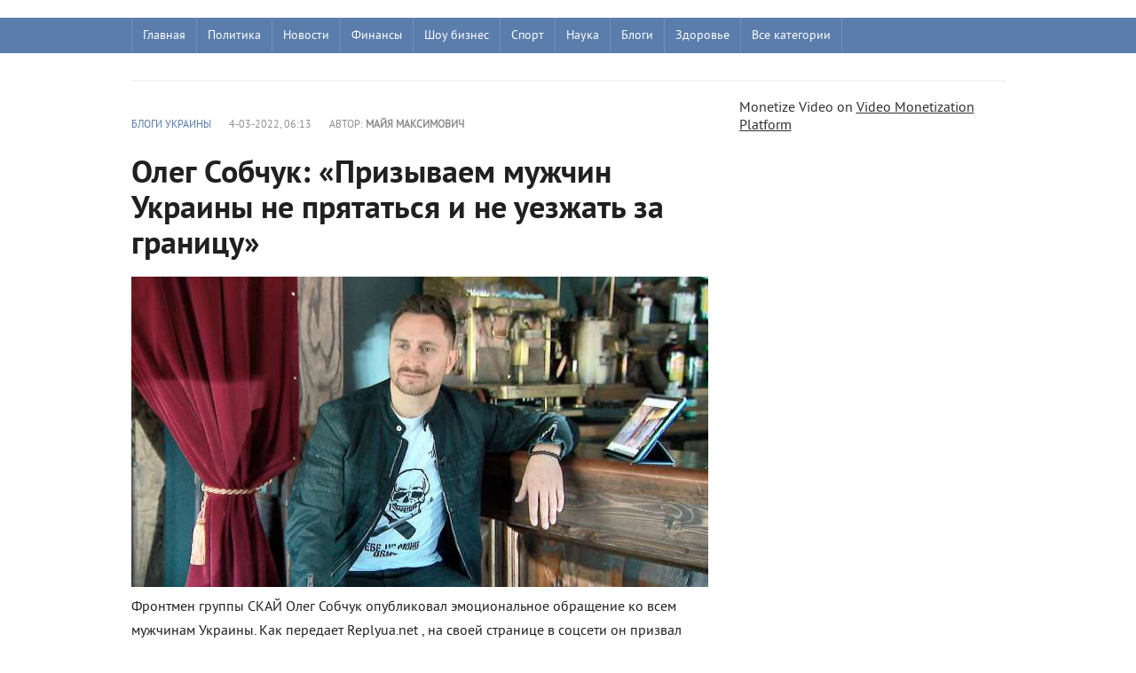

--- FILE ---
content_type: text/html; charset=utf-8
request_url: https://replyua.net/268119-oleg-sobchuk-prizyvaem-muzhchin-ukrainy-ne-prjatatsja-i-ne-uezzhat-za-granicu.html
body_size: 7030
content:
﻿<!DOCTYPE html>
<html lang="ru">
<head>
<meta charset="utf-8">
<title>Олег Собчук: «Призываем мужчин Украины не прятаться и не уезжать за границу» - Replyua.net</title>
<meta name="description" content="Фронтмен группы СКАЙ Олег Собчук опубликовал эмоциональное обращение ко всем мужчинам Украины. Как передает Replyua.net на своей странице в соцсети он призвал украинских мужчин не прятаться и не бежать за пределы страны, а взять в руки оружие и защищать Украину. Фронтмен группы СКАЙ Олег Собчук">
<meta name="keywords" content="группы, Собчук, мужчин, Украину, Фронтмен, опубликовал, эмоциональное, обращение, мужчинам, Украины, передает, Replyuanet, своей, странице, соцсети, призвал, украинских, прятаться, бежать, пределы">
<meta name="viewport" content="width=device-width, initial-scale=1.0">
<meta property="og:site_name" content="Replyua.net"/>
<meta property="og:type" content="website">

<link rel="canonical" href="https://replyua.net/268119-oleg-sobchuk-prizyvaem-muzhchin-ukrainy-ne-prjatatsja-i-ne-uezzhat-za-granicu.html">



<link rel="preload" href="/templates/Replyua/fonts/pt_sans_bold-webfont.woff" as="font" crossorigin />
<link rel="preload" href="/templates/Replyua/fonts/pt_sans_regular-webfont.ttf" as="font" crossorigin />
<link rel="stylesheet" href="/templates/Replyua/css/style1.css" />
<link rel="shortcut icon" href="/templates/Replyua/images/favicon.ico" type="image/x-icon" />
</head>  

<body>                     



<header class="header">  


    <div class="nav-line">   
	    <div class="nav-wrap wrap">
	        <nav class="nav">                   
	            <ul class="main_nav">
                           <li><a href="/">Главная</a></li>
                           <li><a href="/politika/">Политика</a></li>   
                       <li class="drop">
	                    <a href="/news/" class="link1">Новости</a>
	                    <ul> 
	                        <li><a href="/world/">В мире</a></li>
	                        <li><a href="/koronavirus/">Коронавирус</a></li>
	                        <li><a href="/putin/">Россия</a></li>
	                        <li><a href="/europe/">Европа</a></li>
	                        <li><a href="/usa/">США</a></li>
	                        <li><a href="/israel/">Израиль</a></li>
	                        <li><a href="/war/">Война</a></li>
	                    </ul>
	                   </li> 
	                       <li><a href="/finance/">Финансы</a></li> 
	                       <li><a href="/show/">Шоу бизнес</a></li> 
	                       <li><a href="/sport/">Спорт</a></li>
	                       <li><a href="/nauka/">Наука</a></li>
	                       <li><a href="/blog/">Блоги</a></li>
	                       <li><a href="/health/">Здоровье</a></li>
                         <li class="drop">
	                    <a href="/" class="link1">Все категории</a>
	                    <ul> 
	                        
	                        <li><a href="/business/">Бизнес</a></li>
	                        <li><a href="/kriptovalyuty/">Криптовалюты</a></li>
                                <li><a href="/tech/">Технологии</a></li>
	                        <li><a href="/avto/">Авто</a></li>
	                        <li><a href="/turizm/">Туризм</a></li>
	                        <li><a href="/history/">История</a></li>
	                        <li><a href="/psihologiya/">Психология</a></li>
	                        <li><a href="/medicina/">Медицина</a></li>
	                        <li><a href="/kino/">Кино</a></li>
	                        <li><a href="/woman/">Женский блог</a></li>
	                        <li><a href="/foodblog/">Кулинарный блог</a></li>
	                        <li><a href="/people/">Известные люди</a></li>
	                        <li><a href="/special/">Эксклюзив</a></li>
	                        <li><a href="/pogoda/">Погода</a></li>
                                <li><a href="/show/">Знаменитости</a></li>
	                        <li><a href="/foto/">Фото</a></li> 
	                        <li><a href="/video/">Видео</a></li>  
	                    </ul>
	                   </li> 
                            </ul> 
                 <ul class="l_2">
                          <li><a href="/">Главная</a></li>
                          <li><a href="/news/">Новости Украины</a></li>
                          <li><a href="/politika/">Политика</a></li>
                          <li><a href="/show/">Шоу бизнес</a></li>

                </ul>
	        </nav>       
	    </div>
    </div>                   
</header> 


<div class="wrap content cf"> 
            <div class="nomobile"> 
        <div class="hblock hot_topic">
          
        </div>   </div>
        <div class="left">        
            
            
             
                <div class="main_content_col">
                 
              
	                  ﻿<div class="full-story">       
        <div class="full_post_meta ignore-select cf">
        <div class="full_post_meta_item"><a href="https://replyua.net/blog/">Блоги Украины</a></div>
        <div class="full_post_meta_item">4-03-2022, 06:13</div>
        <div class="full_post_meta_item">Автор: <b>Майя Максимович</b></div>
</div>      
        <div class="post_title"> 
         <h1 id="news-title">Олег Собчук: «Призываем мужчин Украины не прятаться и не уезжать за границу»</h1>
        </div> 
       <div class="post_content cf"> 
       <!--MBegin:https://replyua.net/uploads/posts/2022-03/thumb_4_1624267815.jpg|--><a href="https://replyua.net/uploads/posts/2022-03/thumb_4_1624267815.jpg" class="highslide"><img src="/uploads/posts/2022-03/medium/thumb_4_1624267815.jpg" style="max-width:100%;" alt=""></a><!--MEnd--><br>Фронтмен группы СКАЙ Олег Собчук опубликовал эмоциональное обращение ко всем мужчинам Украины. Как передает Replyua.net , на своей странице в соцсети он призвал украинских мужчин не прятаться и не бежать за пределы страны, а взять в руки оружие и защищать Украину.<br><br> По его словам, некоторые украинцы подло выезжают за рубеж, однако их прямая обязанность заключается в том, чтобы стоять на защите своих семей, своего народа и государства. «Сейчас важно задать себе единственный вопрос: "Чем я могу помочь Украине?" Кто чем может, кто что умеет – все вместе к победе! За Украину, за наших детей, за свободу, за нашу землю, за нашу независимость! Призываем мужчин не прятаться», - заявил Олег Собчук. Кроме того, он обратился ко всем украинским женщинам и напомнил, что они являются хранительницами мира на нашей земле. <br><br>Также он выразил благодарность украинкам за то, что они делают всё возможное , что в их силах, чтобы помогать украинским героям. При этом участники группы подчеркнули, что гордятся украинцами. «Слава Украине! Слава нашим защитникам!», - написали они в микроблоге. Нужно отметить, что в последние дни действительно начала появляться информация, что некоторые украинские мужчины пытаются покинуть страну в этот тяжёлое время.

</div>               
</div> 
              
			
             
			 </div>
                         <div class="main_right_col"> 
			    	<div class="hblock">
			        	 <h4>Последние новости</h4>
                                       ﻿<a href="https://replyua.net/271987-eksperti-allo-pro-kolonki-xiaomi-jaki-funkciji-ta-modeli-zaslugovujut-na-uvagu.html" class="last_news  ">
    <time class="last_time">17:09</time>
    <h2 class="last_news_title">Експерти Алло про колонки Xiaomi: які функції та моделі заслуговують на увагу</h2>
</a><a href="https://replyua.net/271986-kazahstanskie-pravoohraniteli-razgromili-finansovuju-opg-ukraincev-vadima-gordievskogo-larisy-ivchenko-i-aleny-suvorovoj.html" class="last_news  ">
    <time class="last_time">18:33</time>
    <h2 class="last_news_title">Казахстанские правоохранители разгромили финансовую ОПГ украинцев Вадима Гордиевского, Ларисы Ивченко и Алены Суворовой</h2>
</a><a href="https://replyua.net/271982-kak-ulichnye-kamery-videonabljudenija-s-umnymi-funkcijami-menjajut-bezopasnost-v-2025-godu.html" class="last_news  ">
    <time class="last_time">11:10</time>
    <h2 class="last_news_title">Как уличные камеры видеонаблюдения с умными функциями меняют безопасность в 2025 году</h2>
</a><a href="https://replyua.net/271980-fakt-chi-vigadka-insajder-diznavsja-pro-kriminalne-provadzhennja-schodo-aliyeva.html" class="last_news  ">
    <time class="last_time">22:46</time>
    <h2 class="last_news_title">Факт чи вигадка: &#039;Інсайдер&#039; дізнався про кримінальне провадження щодо Алієва</h2>
</a><a href="https://replyua.net/271979-dva-ukrajinski-startapi-uvijshli-do-top-100-tehnologichnih-lideriv-svitu-za-versiyeju-vsesvitnogo-ekonomichnogo-forumu.html" class="last_news  ">
    <time class="last_time">22:37</time>
    <h2 class="last_news_title">Два українські стартапи увійшли до топ-100 технологічних лідерів світу за версією Всесвітнього економічного форуму</h2>
</a><a href="https://replyua.net/271978-jakij-napij-najkrasche-zvolozhuye-organizm.html" class="last_news  ">
    <time class="last_time">22:34</time>
    <h2 class="last_news_title">Який напій найкраще зволожує організм?</h2>
</a><a href="https://replyua.net/271977-tramp-ssha-provedut-jadernye-peregovory-s-iranom-na-sledujuschej-nedele-posle-udarov-razrushivshih-kljuchevye-obekty.html" class="last_news  ">
    <time class="last_time">10:34</time>
    <h2 class="last_news_title">Трамп: США проведут ядерные переговоры с Ираном на следующей неделе после ударов, разрушивших ключевые объекты</h2>
</a><a href="https://replyua.net/271976-grigorij-kozlovskij-perezavantazhuye-ruh-novij-trener-ta-kosmichna-akademija-dlja-majbutnih-peremog.html" class="last_news  ">
    <time class="last_time">10:17</time>
    <h2 class="last_news_title">Григорій Козловський перезавантажує «Рух»: Новий тренер та «космічна» Академія для майбутніх перемог</h2>
</a><a href="https://replyua.net/271974-kedy-adidas-prevratjat-povsednevnost-v-prikljuchenie.html" class="last_news  ">
    <time class="last_time">11:56</time>
    <h2 class="last_news_title">Кеды adidas превратят повседневность в приключение</h2>
</a><a href="https://replyua.net/271973-febspot-alternativa-youtube-z-mozhlivistju-zarobitku.html" class="last_news  ">
    <time class="last_time">12:05</time>
    <h2 class="last_news_title">Febspot: Альтернатива YouTube з можливістю заробітку</h2>
</a><a href="https://replyua.net/271972-jaki-perevagi-shin-lassa-235-65-r16c-dlja-komercijnogo-transportu.html" class="last_news  ">
    <time class="last_time">13:45</time>
    <h2 class="last_news_title">Які переваги шин Lassa 235/65 R16C для комерційного транспорту?</h2>
</a><a href="https://replyua.net/271971-komu-podojdut-chasy-apple-watch-ultra.html" class="last_news  ">
    <time class="last_time">19:39</time>
    <h2 class="last_news_title">Кому подойдут часы Apple Watch Ultra</h2>
</a><a href="https://replyua.net/271969-zhyzn-na-venere-mozhet-yspolzovat-sernuu-kyslotu-vmesto-vody.html" class="last_news  ">
    <time class="last_time">16:57</time>
    <h2 class="last_news_title">Жизнь на Венере может использовать серную кислоту вместо воды</h2>
</a><a href="https://replyua.net/271968-v-ukraini-vidkryto-rozsliduvannia-cherez-smert-zhurnalistky-viktorii-roshchynoi-iaku-utrymuvaly-v-rosiiskomu-poloni.html" class="last_news  ">
    <time class="last_time">16:53</time>
    <h2 class="last_news_title">В Україні відкрито розслідування через смерть журналістки Вікторії Рощиної, яку утримували в російському полоні</h2>
</a><a href="https://replyua.net/271967-dva-rosiiski-shakhedy-povernulysia-na-rf-povitriani-syly-zsu-rozpovily-pro-detali-masovanogo-udaru.html" class="last_news  ">
    <time class="last_time">16:48</time>
    <h2 class="last_news_title">Два російські &quot;Шахеди&quot; повернулися на РФ: Повітряні сили ЗСУ розповіли про деталі масованого удару</h2>
</a><a href="https://replyua.net/271966-nichna-ataka-na-kyiv-ppo-znyshchyla-vsi-drony-protyvnyka.html" class="last_news  ">
    <time class="last_time">13:42</time>
    <h2 class="last_news_title">Нічна атака на Київ: ППО знищила всі дрони противника</h2>
</a><a href="https://replyua.net/271965-vina-na-desiatylittia-v-rnbo-ocinyly-skilky-chasu-rosiia-zmozhe-prodovzhuvaty-viinu.html" class="last_news  ">
    <time class="last_time">15:39</time>
    <h2 class="last_news_title">«Віна на десятиліття?»: В РНБО оцінили, скільки часу Росія зможе продовжувати війну</h2>
</a><a href="https://replyua.net/271964-pochemu-chtenye-knyg-dolzhno-stat-chastu-vashei-zhyzny-9-veskykh-prychyn.html" class="last_news  ">
    <time class="last_time">15:27</time>
    <h2 class="last_news_title">Почему чтение книг должно стать частью вашей жизни: 9 веских причин</h2>
</a><a href="https://replyua.net/271963-yes-mozhe-skasuvaty-findopomogu-dlia-ukrainy-na-35-mlrd-ievro-chomu-vazhlyvo-dotrymuvatysia-demokratychnykh-standartiv.html" class="last_news  ">
    <time class="last_time">15:20</time>
    <h2 class="last_news_title">ЄС може скасувати фіндопомогу для України на 35 млрд євро: чому важливо дотримуватися демократичних стандартів</h2>
</a><a href="https://replyua.net/271962-sobaka-y-kot-pod-odnoi-kryshei-kak-yzbezhat-konflyktov-y-sozdat-garmonyu-v-dome.html" class="last_news  ">
    <time class="last_time">15:04</time>
    <h2 class="last_news_title">Криптовалюта стане легальною в Україні вже у 2025 році: Гетманцев назвав терміни</h2>
</a><a href="https://replyua.net/271961-sobaka-y-kot-pod-odnoi-kryshei-kak-yzbezhat-konflyktov-y-sozdat-garmonyu-v-dome.html" class="last_news  ">
    <time class="last_time">15:00</time>
    <h2 class="last_news_title">Собака и кот под одной крышей: как избежать конфликтов и создать гармонию в доме</h2>
</a><a href="https://replyua.net/271960-sobaka-y-kot-pod-odnoi-kryshei-kak-yzbezhat-konflyktov-y-sozdat-garmonyu-v-dome.html" class="last_news  ">
    <time class="last_time">14:55</time>
    <h2 class="last_news_title">Собака и кот под одной крышей: как избежать конфликтов и создать гармонию в доме</h2>
</a><a href="https://replyua.net/271959-sobaka-y-kot-pod-odnoi-kryshei-kak-yzbezhat-konflyktov-y-sozdat-garmonyu-v-dome.html" class="last_news  ">
    <time class="last_time">14:54</time>
    <h2 class="last_news_title">Собака и кот под одной крышей: как избежать конфликтов и создать гармонию в доме</h2>
</a><a href="https://replyua.net/271958-vdaryv-sobachku-nogou-i-poplatyvsia-u-kyievi-cholovika-pidozruut-u-zhorstokomu-povodzhenni-z-sobakou.html" class="last_news  ">
    <time class="last_time">00:27</time>
    <h2 class="last_news_title">Вдарив собачку ногою і поплатився: У Києві чоловіка підозрюють у жорстокому поводженні з собакою</h2>
</a><a href="https://replyua.net/271957-pidozruvanogo-u-vbyvstvi-iryny-farion-zalyshyly-pid-vartou.html" class="last_news  ">
    <time class="last_time">00:22</time>
    <h2 class="last_news_title">Підозрюваного у вбивстві Ірини Фаріон залишили під вартою</h2>
</a><a href="https://replyua.net/271956-verkhovna-rada-ukhvalyla-zakonoproekt-shchodo-vyplat-viiskovym.html" class="last_news  ">
    <time class="last_time">00:16</time>
    <h2 class="last_news_title">Верховна Рада ухвалила законопроект щодо виплат військовим</h2>
</a><a href="https://replyua.net/271955-unifikaciia-taryfiv-na-elektroenergiu-mozhe-zagrozhuvaty-bankrutstvom-velykykh-pidpryiemstv-ekspert.html" class="last_news  ">
    <time class="last_time">00:14</time>
    <h2 class="last_news_title">Уніфікація тарифів на електроенергію може загрожувати банкрутством великих підприємств, – експерт</h2>
</a><a href="https://replyua.net/271954-dtek-investuvav-ponad-23-mlrd-grn-u-remont-teploelektrostancii-pered-zymou.html" class="last_news  ">
    <time class="last_time">00:11</time>
    <h2 class="last_news_title">ДТЕК інвестував понад 2,3 млрд грн у ремонт теплоелектростанцій перед зимою</h2>
</a><a href="https://replyua.net/271953-novi-podrobyci-pro-aviaudar-po-kharkovu-sered-poranenykh-10-richkyi-khlopchyk.html" class="last_news  ">
    <time class="last_time">00:08</time>
    <h2 class="last_news_title">Нові подробиці про авіаудар по Харкову: Серед поранених 10-річкий хлопчик</h2>
</a><a href="https://replyua.net/271952-front-iak-oboviazok-gorbulin-zaklykaie-chynovnykiv-sluzhyty-na-peredovii.html" class="last_news  ">
    <time class="last_time">00:05</time>
    <h2 class="last_news_title">«Фронт як обов&#039;язок»: Горбулін закликає чиновників служити на передовій</h2>
</a>
			        </div> 
			    </div>    
                  
</div>          


<aside class="right">   


Monetize Video on <a href="http://www.febspot.com">Video Monetization Platform</a> 


   </aside> 
</section> 

</div>

<footer class="footer">
<div class="wrap cf">
    	<div class="col1">
    		<div class="logo_small nomobile">  
                <a href="/"><img src="/templates/Replyua/images/replyua-r.png" alt="Replyua.net" width="70" height="70"/></a>            
            </div>
            <div class="copyrights">© 2025 Replyua.net. Все права защищены. 
             Копирование информации разрешено только при наличии активной гиперссылки на сайт. 
             Редакция соблюдает закон Украины «О печатных средствах массовой информации (прессе) в Украине» Ст. 34 Конституция Украины право на свободу мысли и слова. Закон Украины «О информации» 
             E-mail редакции: <a href="mailto:info@replyua.net">info@replyua.net</a>
           </div>                  
</div> 
        <div class="footer_menu cf">
                    <a href="/about.html">О проекте</a><br><br>
                    <a href="/privacy.html">Политика конфиденциальности</a><br><br>        
                    <a href="/reklama.html">Реклама на сайте</a><br><br>  
                    <a href="/contacts.html">Контакты</a>
                   
            </div> 

        <div class="counters ">
                ﻿<!-- Global site tag (gtag.js) - Google Analytics -->
<script async src="https://www.googletagmanager.com/gtag/js?id=G-X4LPXS02TH"></script>
<script>
  window.dataLayer = window.dataLayer || [];
  function gtag(){dataLayer.push(arguments);}
  gtag('js', new Date());

  gtag('config', 'G-X4LPXS02TH');
</script>
          </div>
    </div>
</footer>


</body>
</html>